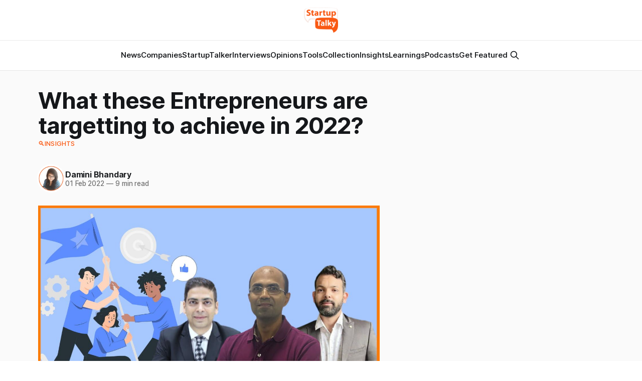

--- FILE ---
content_type: text/html; charset=utf-8
request_url: https://startuptalky.com/entrepreneurs-goals-for-2022/
body_size: 14375
content:
<!DOCTYPE html>
<html lang="en">
<head>

    <title>What these Entrepreneurs are targetting to achieve in 2022?</title>
    <meta charset="utf-8">
    <meta name="viewport" content="width=device-width, initial-scale=1.0">
    
    <link rel="preload" as="style" href="/assets/built/screen.css?v=d6b329238e">
    <link rel="preload" as="script" href="/assets/built/source.js?v=d6b329238e">
    
    <link rel="preload" as="font" type="font/woff2" href="/assets/fonts/inter-roman.woff2?v=d6b329238e" crossorigin="anonymous">
<style>
    @font-face {
        font-family: "Inter";
        font-style: normal;
        font-weight: 100 900;
        font-display: optional;
        src: url(/assets/fonts/inter-roman.woff2?v=d6b329238e) format("woff2");
        unicode-range: U+0000-00FF, U+0131, U+0152-0153, U+02BB-02BC, U+02C6, U+02DA, U+02DC, U+0304, U+0308, U+0329, U+2000-206F, U+2074, U+20AC, U+2122, U+2191, U+2193, U+2212, U+2215, U+FEFF, U+FFFD;
    }
</style>

    <link rel="stylesheet" type="text/css" href="/assets/built/screen.css?v=d6b329238e">

    <style>
        :root {
            --background-color: #ffffff
        }
    </style>

    <script>
        /* The script for calculating the color contrast has been taken from
        https://gomakethings.com/dynamically-changing-the-text-color-based-on-background-color-contrast-with-vanilla-js/ */
        var accentColor = getComputedStyle(document.documentElement).getPropertyValue('--background-color');
        accentColor = accentColor.trim().slice(1);

        if (accentColor.length === 3) {
            accentColor = accentColor[0] + accentColor[0] + accentColor[1] + accentColor[1] + accentColor[2] + accentColor[2];
        }

        var r = parseInt(accentColor.substr(0, 2), 16);
        var g = parseInt(accentColor.substr(2, 2), 16);
        var b = parseInt(accentColor.substr(4, 2), 16);
        var yiq = ((r * 299) + (g * 587) + (b * 114)) / 1000;
        var textColor = (yiq >= 128) ? 'dark' : 'light';

        document.documentElement.className = `has-${textColor}-text`;
    </script>

    <link rel="icon" href="https://static.startuptalky.com/2022/07/logo_V03--2-.png" type="image/png">
    <link rel="canonical" href="https://startuptalky.com/entrepreneurs-goals-for-2022/">
    <meta name="referrer" content="no-referrer-when-downgrade">
    
    <meta property="og:site_name" content="StartupTalky- Business News, Insights and Stories ">
    <meta property="og:type" content="article">
    <meta property="og:title" content="What these Entrepreneurs are targetting to achieve in 2022?">
    <meta property="og:description" content="&gt; This article is contributed by the multiple entrepreneurs from different fields.
While starting a business, your prime goal is to make it a success and reach the
top, no matter what. Amidst this, there are other aims as well that
entrepreneurs set and plan to achieve, they can be long-term">
    <meta property="og:url" content="https://startuptalky.com/entrepreneurs-goals-for-2022/">
    <meta property="og:image" content="https://static.startuptalky.com/2022/01/entrepreneurs-2022-goals.jpg">
    <meta property="article:published_time" content="2022-02-01T07:36:11.000Z">
    <meta property="article:modified_time" content="2022-02-22T12:37:34.000Z">
    <meta property="article:tag" content="🔍Insights">
    <meta property="article:tag" content="Business Goals">
    <meta property="article:tag" content="Ayurveda">
    <meta property="article:tag" content="Vegan Industry">
    <meta property="article:tag" content="Achievements">
    <meta property="article:tag" content="food industry">
    <meta property="article:tag" content="Blue-Collar">
    <meta property="article:tag" content="health care">
    <meta property="article:tag" content="entrepreneurs">
    <meta property="article:tag" content="cryptocurrency">
    
    <meta property="article:publisher" content="https://www.facebook.com/startuptalky/">
    <meta name="twitter:card" content="summary_large_image">
    <meta name="twitter:title" content="What these Entrepreneurs are targetting to achieve in 2022?">
    <meta name="twitter:description" content="&gt; This article is contributed by the multiple entrepreneurs from different fields.
While starting a business, your prime goal is to make it a success and reach the
top, no matter what. Amidst this, there are other aims as well that
entrepreneurs set and plan to achieve, they can be long-term">
    <meta name="twitter:url" content="https://startuptalky.com/entrepreneurs-goals-for-2022/">
    <meta name="twitter:image" content="https://static.startuptalky.com/2022/01/entrepreneurs-2022-goals.jpg">
    <meta name="twitter:label1" content="Written by">
    <meta name="twitter:data1" content="Damini Bhandary">
    <meta name="twitter:label2" content="Filed under">
    <meta name="twitter:data2" content="🔍Insights, Business Goals, Ayurveda, Vegan Industry, Achievements, food industry, Blue-Collar, health care, entrepreneurs, cryptocurrency">
    <meta name="twitter:site" content="@StartupTalky">
    <meta property="og:image:width" content="1200">
    <meta property="og:image:height" content="675">
    
    <script type="application/ld+json">
{
    "@context": "https://schema.org",
    "@type": "Article",
    "publisher": {
        "@type": "Organization",
        "name": "StartupTalky- Business News, Insights and Stories ",
        "url": "https://startuptalky.com/",
        "logo": {
            "@type": "ImageObject",
            "url": "https://static.startuptalky.com/2022/07/StartupTalky_Final_Logo-1.png"
        }
    },
    "author": {
        "@type": "Person",
        "name": "Damini Bhandary",
        "image": {
            "@type": "ImageObject",
            "url": "https://static.startuptalky.com/2022/12/damini-StartupTalky-writer.jpg",
            "width": 300,
            "height": 300
        },
        "url": "https://startuptalky.com/author/damini/",
        "sameAs": []
    },
    "headline": "What these Entrepreneurs are targetting to achieve in 2022?",
    "url": "https://startuptalky.com/entrepreneurs-goals-for-2022/",
    "datePublished": "2022-02-01T07:36:11.000Z",
    "dateModified": "2022-02-22T12:37:34.000Z",
    "image": {
        "@type": "ImageObject",
        "url": "https://static.startuptalky.com/2022/01/entrepreneurs-2022-goals.jpg",
        "width": 1200,
        "height": 675
    },
    "keywords": "🔍Insights, Business Goals, Ayurveda, Vegan Industry, Achievements, food industry, Blue-Collar, health care, entrepreneurs, cryptocurrency",
    "description": "&gt; This article is contributed by the multiple entrepreneurs from different fields.\nWhile starting a business, your prime goal is to make it a success and reach the\ntop, no matter what. Amidst this, there are other aims as well that\nentrepreneurs set and plan to achieve, they can be long-term as well as\nshort-term but they are the stepping stones that help in reaching your prime\ngoal. These aims can literally change the direction of your business and it\nwouldn&#x27;t be wrong to say that, one must be ",
    "mainEntityOfPage": "https://startuptalky.com/entrepreneurs-goals-for-2022/"
}
    </script>

    <meta name="generator" content="Ghost 6.5">
    <link rel="alternate" type="application/rss+xml" title="StartupTalky- Business News, Insights and Stories " href="https://startuptalky.com/rss/">
    <script defer src="https://cdn.jsdelivr.net/ghost/portal@~2.56/umd/portal.min.js" data-i18n="true" data-ghost="https://startuptalky.com/" data-key="a0b307481c3fd0d9c60bce6b58" data-api="https://startuptalky.com/ghost/api/content/" data-locale="en" crossorigin="anonymous"></script><style id="gh-members-styles">.gh-post-upgrade-cta-content,
.gh-post-upgrade-cta {
    display: flex;
    flex-direction: column;
    align-items: center;
    font-family: -apple-system, BlinkMacSystemFont, 'Segoe UI', Roboto, Oxygen, Ubuntu, Cantarell, 'Open Sans', 'Helvetica Neue', sans-serif;
    text-align: center;
    width: 100%;
    color: #ffffff;
    font-size: 16px;
}

.gh-post-upgrade-cta-content {
    border-radius: 8px;
    padding: 40px 4vw;
}

.gh-post-upgrade-cta h2 {
    color: #ffffff;
    font-size: 28px;
    letter-spacing: -0.2px;
    margin: 0;
    padding: 0;
}

.gh-post-upgrade-cta p {
    margin: 20px 0 0;
    padding: 0;
}

.gh-post-upgrade-cta small {
    font-size: 16px;
    letter-spacing: -0.2px;
}

.gh-post-upgrade-cta a {
    color: #ffffff;
    cursor: pointer;
    font-weight: 500;
    box-shadow: none;
    text-decoration: underline;
}

.gh-post-upgrade-cta a:hover {
    color: #ffffff;
    opacity: 0.8;
    box-shadow: none;
    text-decoration: underline;
}

.gh-post-upgrade-cta a.gh-btn {
    display: block;
    background: #ffffff;
    text-decoration: none;
    margin: 28px 0 0;
    padding: 8px 18px;
    border-radius: 4px;
    font-size: 16px;
    font-weight: 600;
}

.gh-post-upgrade-cta a.gh-btn:hover {
    opacity: 0.92;
}</style>
    <script defer src="https://cdn.jsdelivr.net/ghost/sodo-search@~1.8/umd/sodo-search.min.js" data-key="a0b307481c3fd0d9c60bce6b58" data-styles="https://cdn.jsdelivr.net/ghost/sodo-search@~1.8/umd/main.css" data-sodo-search="https://startuptalky.com/" data-locale="en" crossorigin="anonymous"></script>
    
    <link href="https://startuptalky.com/webmentions/receive/" rel="webmention">
    <script defer src="/public/cards.min.js?v=d6b329238e"></script><style>:root {--ghost-accent-color: #f95913;}</style>
    <link rel="stylesheet" type="text/css" href="/public/cards.min.css?v=d6b329238e">
    <!-- Google Tag Manager -->
<script>(function(w,d,s,l,i){w[l]=w[l]||[];w[l].push({'gtm.start':
new Date().getTime(),event:'gtm.js'});var f=d.getElementsByTagName(s)[0],
j=d.createElement(s),dl=l!='dataLayer'?'&l='+l:'';j.async=true;j.src=
'https://www.googletagmanager.com/gtm.js?id='+i+dl;f.parentNode.insertBefore(j,f);
})(window,document,'script','dataLayer','GTM-MN965ZD');</script>
<!-- End Google Tag Manager -->

<!-- Google tag (gtag.js) -->
<script async src="https://www.googletagmanager.com/gtag/js?id=G-KC571ZHCDH"></script>
<script>
  window.dataLayer = window.dataLayer || [];
  function gtag(){dataLayer.push(arguments);}
  gtag('js', new Date());
  gtag('config', 'G-KC571ZHCDH');
</script>

<style>
  .gh-viewport
  {
    padding-top:0px;
  }

  
  .gh-article-title
  {
    calc(clamp(2.5rem, 1.36vw + 2.85rem, 4.6rem)*var(--factor, 1))
  } 

  .gh-article-image 
  { 
    margin-top: 26px;
  }

  .gh-navigation-logo img {
    max-height: 50px;
}
  .post-template .gh-container {
    margin-top: 5px;
}

      
.lazyloading 
{
    opacity: 1 !important;
    filter: none !important;

}
.affiliateCard{background:#fff;padding:16px;color:#666;margin-bottom:30px;box-shadow:0 5px 20px rgb(0 0 0 / 10%)}.toolLinksContainer a{color:#f95913}.toolLinksContainer a:hover{color:#fa804b}

#wfcTextarea_567246 
{
  	width: 308px;
	height: 80px;
}
</style>

<style>
figure.kg-card.kg-bookmark-card {
    max-width: 95vw !important;
}
</style> 


<script async src="https://pagead2.googlesyndication.com/pagead/js/adsbygoogle.js?client=ca-pub-5280397180733166"
     crossorigin="anonymous"></script>

</head>
<body class="post-template tag-insights tag-business-goals tag-ayurveda tag-vegan-industry tag-achievements tag-food-industry tag-blue-collar tag-health-care tag-entrepreneurs tag-cryptocurrency has-sans-title has-sans-body">

<div class="gh-viewport">
    
    <header id="gh-navigation" class="gh-navigation is-stacked gh-outer">
    <div class="gh-navigation-inner gh-inner">

        <div class="gh-navigation-brand">
            <a class="gh-navigation-logo is-title" href="https://startuptalky.com">
                    <img src="https://static.startuptalky.com/2022/07/StartupTalky_Final_Logo-1.png" alt="StartupTalky- Business News, Insights and Stories ">
            </a>
            <button class="gh-search gh-icon-button" aria-label="Search this site" data-ghost-search>
    <svg xmlns="http://www.w3.org/2000/svg" fill="none" viewBox="0 0 24 24" stroke="currentColor" stroke-width="2" width="20" height="20"><path stroke-linecap="round" stroke-linejoin="round" d="M21 21l-6-6m2-5a7 7 0 11-14 0 7 7 0 0114 0z"></path></svg></button>            <button class="gh-burger gh-icon-button" aria-label="Menu">
                <svg xmlns="http://www.w3.org/2000/svg" width="24" height="24" fill="currentColor" viewBox="0 0 256 256"><path d="M224,128a8,8,0,0,1-8,8H40a8,8,0,0,1,0-16H216A8,8,0,0,1,224,128ZM40,72H216a8,8,0,0,0,0-16H40a8,8,0,0,0,0,16ZM216,184H40a8,8,0,0,0,0,16H216a8,8,0,0,0,0-16Z"></path></svg>                <svg xmlns="http://www.w3.org/2000/svg" width="24" height="24" fill="currentColor" viewBox="0 0 256 256"><path d="M205.66,194.34a8,8,0,0,1-11.32,11.32L128,139.31,61.66,205.66a8,8,0,0,1-11.32-11.32L116.69,128,50.34,61.66A8,8,0,0,1,61.66,50.34L128,116.69l66.34-66.35a8,8,0,0,1,11.32,11.32L139.31,128Z"></path></svg>            </button>
        </div>

        <nav class="gh-navigation-menu">
            <ul class="nav">
    <li class="nav-news"><a href="https://startuptalky.com/news/">News</a></li>
    <li class="nav-companies"><a href="https://startuptalky.com/tag/successful-company-profiles/">Companies</a></li>
    <li class="nav-startuptalker"><a href="https://startuptalky.com/tag/startuptalkers/">StartupTalker</a></li>
    <li class="nav-interviews"><a href="https://startuptalky.com/tag/interviews/">Interviews</a></li>
    <li class="nav-opinions"><a href="https://startuptalky.com/tag/opinions/">Opinions</a></li>
    <li class="nav-tools"><a href="https://startuptalky.com/tag/tools/">Tools</a></li>
    <li class="nav-collection"><a href="https://startuptalky.com/tag/collections/">Collection</a></li>
    <li class="nav-insights"><a href="https://startuptalky.com/tag/insights/">Insights</a></li>
    <li class="nav-learnings"><a href="https://startuptalky.com/tag/learning/">Learnings</a></li>
    <li class="nav-podcasts"><a href="https://startuptalky.com/tag/podcasts/">Podcasts</a></li>
    <li class="nav-get-featured"><a href="https://docs.google.com/forms/d/e/1FAIpQLSfzV4KUc-9HMwABui31Avc_KUKeBerz9NPJA5mSbi75hJT1OA/viewform">Get Featured</a></li>
</ul>

                    <button class="gh-search gh-icon-button" aria-label="Search this site" data-ghost-search>
    <svg xmlns="http://www.w3.org/2000/svg" fill="none" viewBox="0 0 24 24" stroke="currentColor" stroke-width="2" width="20" height="20"><path stroke-linecap="round" stroke-linejoin="round" d="M21 21l-6-6m2-5a7 7 0 11-14 0 7 7 0 0114 0z"></path></svg></button>        </nav>

        <div class="gh-navigation-actions">
        </div>

    </div>
</header>

     

 <script type="application/ld+json">
{
  "@context": "https://schema.org",
  "@type": "NewsArticle",
  "mainEntityOfPage": {
    "@type": "WebPage",
    "@id": "https://startuptalky.com/entrepreneurs-goals-for-2022/"
  },
  "headline": "What these Entrepreneurs are targetting to achieve in 2022?",
  "description": "",
  "url": "https://startuptalky.com/entrepreneurs-goals-for-2022/",
  "datePublished": "2022-02-01T13:06:11+05:30",
  "dateModified": "2022-02-22T18:07:34+05:30",
  "author": {
    "@type": "Person",
    "name": "Damini Bhandary"
  },
  "publisher": {
    "@type": "Organization",
    "name": "StartupTalky",
    "logo": {
      "@type": "ImageObject",
      "url": "https://static.startuptalky.com/2022/07/StartupTalky_Final_Logo-1.png"
    }
  },
  "image": [
    {
      "@type": "ImageObject",
      "url": "https://static.startuptalky.com/2022/01/entrepreneurs-2022-goals.jpg"
    }
  ]
}
</script>


  <main class="gh-main post-main">
    <article class="gh-article post tag-insights tag-business-goals tag-ayurveda tag-vegan-industry tag-achievements tag-food-industry tag-blue-collar tag-health-care tag-entrepreneurs tag-cryptocurrency">
        <header class="gh-article-header gh-canvas">
            <h1 class="gh-article-title is-title">What these Entrepreneurs are targetting to achieve in 2022?</h1>

            <a class="gh-article-tag" href="https://startuptalky.com/tag/insights/">🔍Insights</a>


            <div class="gh-article-meta">
                <div class="gh-article-author-image instapaper_ignore">
                        <a href="/author/damini/">
                            <img class="author-profile-image" src="https://static.startuptalky.com/2022/12/damini-StartupTalky-writer.jpg" alt="Damini Bhandary">
                        </a>
                </div>

                <div class="gh-article-meta-wrapper">
                    <h4 class="gh-article-author-name"><a href="/author/damini/">Damini Bhandary</a></h4>
                    <div class="gh-article-meta-content">
                        <time class="gh-article-meta-date" datetime="2022-02-01">01 Feb 2022</time>
                        <span class="gh-article-meta-length"><span class="bull">—</span> 9 min read</span>
                    </div>
                </div>
            </div>

                <figure class="gh-article-image">
        <img
            srcset="https://static.startuptalky.com/2022/01/entrepreneurs-2022-goals.jpg 320w,
                    https://static.startuptalky.com/2022/01/entrepreneurs-2022-goals.jpg 600w,
                    https://static.startuptalky.com/2022/01/entrepreneurs-2022-goals.jpg 960w,
                    https://static.startuptalky.com/2022/01/entrepreneurs-2022-goals.jpg 1200w,
                    https://static.startuptalky.com/2022/01/entrepreneurs-2022-goals.jpg 2000w"
            sizes="(max-width: 1200px) 100vw, 1120px"
            src="https://static.startuptalky.com/2022/01/entrepreneurs-2022-goals.jpg"
            alt="What these Entrepreneurs are targetting to achieve in 2022?"
        >
    </figure>
        </header>

        <section class="gh-content gh-canvas is-body drop-cap">
            <blockquote>This article is contributed by the multiple entrepreneurs from different fields.</blockquote><p>While starting a business, your prime goal is to make it a success and reach the top, no matter what. Amidst this, there are other aims as well that entrepreneurs set and plan to achieve, they can be long-term as well as short-term but they are the stepping stones that help in reaching your prime goal. These aims can literally change the direction of your business and it wouldn't be wrong to say that, one must be very careful while setting them.</p><p>In this article, some of the entrepreneurs shared their goals for 2022. So, without any further ado, let's get started. </p><h2 id="rohit-sahni-ceo-founder-wk-life">Rohit Sahni | CEO &amp; Founder, WK Life</h2><figure class="kg-card kg-image-card kg-card-hascaption"><img src="https://static.startuptalky.com/2022/02/Rohit-Sahni-Co-Founder-WK-Life-StartupTalky-2.jpg" class="kg-image" alt loading="lazy" width="1200" height="675"><figcaption><strong><em><em><em>Rohit Sahni | CEO &amp; Founder, WK Life</em></em></em></strong></figcaption></figure><p>In 2022, we all are set to expand aggressively by opening new stores and our target is to open 50 more outlets this year. To achieve the same we have started to manufacture our own products and about 30% of our products are made in India. With the help of the <a href="https://startuptalky.com/profitable-franchise-india/">franchise</a> partners, we are also trying to set up our own factories in India. First, we will start with North India and then we will go towards the south in the later stage of the year. We are continuously working on maintaining and improving the quality of the products so that we can make our customers happy and satisfied.</p><h2 id="shyatto-raha-ceo-founder-myhealthcare">Shyatto Raha | CEO &amp; Founder, MyHealthcare</h2><figure class="kg-card kg-image-card kg-card-hascaption"><img src="https://static.startuptalky.com/2022/01/Shyatto-Raha--3-.jpg" class="kg-image" alt loading="lazy" width="1200" height="675"><figcaption><em><em><strong>Shyatto Raha | CEO &amp; Founder, MyHealthcare</strong></em></em></figcaption></figure><p>Our main motive is to democratise healthcare and make it available for everyone. Our partner network of healthcare providers is scheduled to cross over 100 speciality hospitals by March 2022. We have a clear motive this year and that is to expand our service and provider network across <a href="https://startuptalky.com/tier1-tier2-tier3-audience-difference/">Tier 2</a> and Tier 3 cities of India. We are also looking forward to plans to continue our expansion into Asia, the Middle East, and Africa. </p><h2 id="abhinav-mital-founder-the-worldgrad">Abhinav Mital | Founder, The WorldGrad</h2><figure class="kg-card kg-image-card kg-card-hascaption"><img src="https://static.startuptalky.com/2022/01/Abhinav-Mittal.jpg" class="kg-image" alt loading="lazy" width="1200" height="675"><figcaption><em><em><strong>Abhinav Mital | Founder, The WorldGrad</strong></em></em></figcaption></figure><p>2021 laid the groundwork for growing the category of online or hybrid study abroad programs. As a pioneer and leader in this space, we want to put this category of programs on the consideration set of overseas education aspirants. <br>This would require demonstrating success stories of our current students and spreading awareness amongst school students, admissions counselors, and the larger study abroad eco-system. <br>The WorldGrad has already built a team of 50 people to support this mission and will scale this to over 150 people throughout 2022. With significant investments in student experience, admissions, and support. In 2022, The WorldGrad will also become the first provider of virtual <a href="https://startuptalky.com/internship-websites-india/">internships</a> to our students that will allow them to get work experience in a country of choice while they study online with us. </p><h2 id="ankur-singh-ceo-founder-witzeal-technologies-pvt-ltd">Ankur Singh | CEO &amp; Founder, Witzeal Technologies Pvt. Ltd</h2><figure class="kg-card kg-image-card kg-card-hascaption"><img src="https://static.startuptalky.com/2022/01/Ankur-Singh.jpg" class="kg-image" alt loading="lazy" width="1200" height="675"><figcaption><strong><em><em><em>Ankur Singh | CEO &amp; Founder, Witzeal Technologies Pvt. Ltd</em></em></em></strong></figcaption></figure><p>While gaming technology advances, I believe that innovation and personalization of experiences are the game-changers. We, at Witzeal, intend to incorporate them into our platform such that our gamers can have a richer <a href="https://startuptalky.com/top-gaming-startups-india/">gaming</a> experience and connect with billions of players across the world who speak the most popular gaming language. </p><h2 id="himanshu-arya-ceo-founder-grapes">Himanshu Arya | CEO &amp; Founder, Grapes</h2><figure class="kg-card kg-image-card kg-card-hascaption"><img src="https://static.startuptalky.com/2022/01/Himanshu-Arya.jpg" class="kg-image" alt loading="lazy" width="1200" height="675"><figcaption><strong><em><em><em>Himanshu Arya | CEO &amp; Founder, Grapes</em></em></em></strong></figcaption></figure><p>The Pandemic is the reason why the digital growth in the advertising and <a href="https://startuptalky.com/digital-marketing-trends/">marketing</a> industry has accelerated. In the last one and a half years, marketers are backing on creativity, digital, and data- all with the help of technology. The A&amp;M industry is on a trajectory of growth. Our motto for 2022 will be to expand into newer markets and acquire new clientele. We can achieve this when we continue to deliver remarkable work to our clients. It is the uncompromising quality of work that will echo our expertise among the leading brands, convincing them to initiate a collaboration with Grapes. Hence, satisfaction plays an inordinate role in the functioning, abiding by our ideology to achieve recognition through our work.</p><h2 id="apu-pavithran-ceo-founder-mitsogo"><br>Apu Pavithran | CEO &amp; Founder, Mitsogo</h2><figure class="kg-card kg-image-card kg-card-hascaption"><img src="https://static.startuptalky.com/2022/01/Apu-Pavithran.jpg" class="kg-image" alt loading="lazy" width="1200" height="675"><figcaption><em><em><strong>Apu Pavithran | CEO &amp; Founder, Mitsogo</strong></em></em></figcaption></figure><p>Mitsogo recently launched its partnership with reputed companies like Cloudflare and Traced App. We are now aiming to expand the partner network: which means establishing new partnerships with many more technologies as well as adding new channel partners. Multiple new partnerships are currently next in line and are expected to be launched soon. In terms of company growth, we are expecting to double the employee workforce and for that, we are aggressively hiring from the reputed colleges across India. Moreover, the company is all set to launch the next product, Hexnode Do, a <a href="https://startuptalky.com/saas-revenue-model/">SaaS</a> app management platform that will provide a unified platform to manage and secure different SaaS applications.</p><h2 id="vatsal-agarwal-founder-the-baklava-box">Vatsal Agarwal | Founder, The Baklava Box</h2><figure class="kg-card kg-image-card kg-card-hascaption"><img src="https://static.startuptalky.com/2022/01/Vatsal-Agarwal-Founder-The-Baklava-Box-StartupTalky-1.jpg" class="kg-image" alt="Vatsal Agarwal - Founder, The Baklava-Box" loading="lazy" width="1200" height="675"><figcaption>Vatsal Agarwal - Founder, The Baklava-Box</figcaption></figure><p>Our main goal for 2022 would be to adopt an omnichannel model. Currently, we have one retail outlet and three counters in Nature’s basket outlets. We plan to expand this to five retail outlets and 15 counters across Nature’s basket stores. We have been trying to get to experiment with their holiday gifting with our gift hampers and that has been a great impetus for people to try our products. We are trying to come up with more innovative ways to try our products plus making more people aware of Mediterranean sweets is also a goal, for this year.</p><h2 id="nishant-behl-ceo-founder-expand-my-business">Nishant Behl | CEO &amp; Founder, Expand My Business</h2><figure class="kg-card kg-image-card kg-card-hascaption"><img src="https://static.startuptalky.com/2022/01/Nishant-Behl.jpg" class="kg-image" alt loading="lazy" width="1200" height="675"><figcaption><em><em><strong>Nishant Behl | CEO &amp; Founder, Expand My Business</strong></em></em></figcaption></figure><p>2022 is going to be a very important year for us. In terms of strategic values, we are looking to expand our operations in the GCC region and establish our firm presence in its market. The Middle East has several opportunities for providing digital services and can help us achieve our goal of increasing our revenues by 200% and having an overall 3X growth. We also plan to onboard many more vendors from tier-3 and tier-4 cities to create more opportunities and generate more business for the Indian digital service providers.</p><p>We are planning to undertake a massive hiring spree for the same. This can help us achieve our targets for 2022 and increase our sales manifold. With <a href="https://startuptalky.com/blockchain-start-ups/">Blockchain</a> and <a href="https://startuptalky.com/pros-and-cons-of-cryptocurrency/">Cryptocurrency</a> gaining impetus in the market, we have also included blockchain development and NFT in our service domains and have made considerable progress in providing web hosting services to several businesses across India as well.</p><h2 id="varun-vashisthaa-founder-hairveda"><strong>Varun Vashisthaa</strong> | Founder, HairVeda</h2><figure class="kg-card kg-image-card kg-card-hascaption"><img src="https://static.startuptalky.com/2022/01/Varun-Vashistha.jpg" class="kg-image" alt loading="lazy" width="1200" height="675"><figcaption><em><em><strong>Varun Vashistha | Founder, HairVeda</strong></em></em></figcaption></figure><p>We, at HairVeda planning to be present in all eCommerce marketplaces by the end of this year and expand our business by partnering with other startups as well. Also, we are preparing to foray into the skincare <a href="https://startuptalky.com/top-ayurvedic-brands/">Ayurvedic</a> product range. Apart from this, we intend to hire the right talents for our brand in multiple positions to strengthen the team capacity.</p><h2 id="shriyans-bhandari-ceo-co-founder-greensole">Shriyans Bhandari | CEO &amp; Co-Founder, Greensole</h2><figure class="kg-card kg-image-card kg-card-hascaption"><img src="https://static.startuptalky.com/2022/01/Shriyans-Bhandari.jpg" class="kg-image" alt loading="lazy" width="1200" height="675"><figcaption><strong><em><em><em>Shriyans Bhandari | CEO &amp; Co-Founder, Greensole</em></em></em></strong></figcaption></figure><p>In 2022, we aspire to work towards making a mainstream retail brand. Retail is overall a tough market to crack because it's highly competitive. A lot of different elements go into it like specialized skills, marketing, and coordinating. We believe that in 2022, we will pull it off and come up as a strong, sustainable, and vegan brand with a large customer base. We hope people resonate with our social work.</p><h2 id="kunal-patil-ceo-co-founder-workindia">Kunal Patil | CEO &amp; Co-Founder, WorkIndia</h2><figure class="kg-card kg-image-card kg-card-hascaption"><img src="https://static.startuptalky.com/2022/01/Kunal-Patil.jpg" class="kg-image" alt loading="lazy"><figcaption><em><em><strong>Kunal Patil | CEO &amp; Co-Founder, WorkIndia</strong></em></em></figcaption></figure><p>WorkIndia plans to reach out to the next billion Indians and change the way they hire and get hired fundamentally. The goal gains are much more important in light of job losses because of covid. We are committed to scaling up while improving the user experience and introducing technology in the day-to-day hiring operations. WorkIndia is committed to providing a meaningful livelihood to the entire Blue-Collar workforce in India through technology.  In terms of business, we are expecting better growth this year to reach our goal of becoming a $20mn Annual Revenue Run Rate company.</p><h2 id="akshay-puljal-ceo-quikish">Akshay Puljal | CEO, Quikish</h2><figure class="kg-card kg-image-card kg-card-hascaption"><img src="https://static.startuptalky.com/2022/01/Akshay.jpg" class="kg-image" alt loading="lazy" width="1200" height="675"><figcaption><em><em><strong>Akshay Puljal | CEO, Quikish</strong></em></em></figcaption></figure><p>We, of course, want to increase our market share. We can only achieve this by giving something to our consumers. And what we want to give them is time. Simplifying, putting sumptuous and healthy meals on the table in a fraction of the time it conventionally takes, is how we can achieve that. We also want to cater to consumers with dietary restrictions due to health reasons or by choice. Not every brand takes them into account as it’s a very small percentage but Quikish sees no reason to not deliver the promise of quick <a href="https://startuptalky.com/food-business-ideas/">meals</a> to them too. We have a couple of vegan dishes now and we aim to expand the range significantly this year. While we do have 65+ products currently on our menu, we do want to explore new horizons and cuisines with our dishes. We are aiming to have 120+ products on our catalogue by the end of 2022.<br></p><h2 id="shilpa-rathi-founder-i-am-love">Shilpa Rathi | Founder, I Am Love</h2><figure class="kg-card kg-image-card kg-card-hascaption"><img src="https://static.startuptalky.com/2022/01/Shilpa-Rathi--1-.jpg" class="kg-image" alt loading="lazy" width="1200" height="675"><figcaption><em><em><strong>Shilpa Rathi | Founder, I AM Love</strong></em></em></figcaption></figure><p>2022 is a very exciting year for our brand. We are now trying to get our sales up. Our consumers are believing in our product and are sharing their feedback about their success and progress with us. we are looking forward to 2022 so that we can establish our brand better as a skincare brand where you take care of the problem from within. We don't only want to reach out to consumers of general skincare like ‘Get a glowing skin’ or ‘Get better skin’ but specific skincare concerns like ‘Could you give me a solution for this new spot that I've developed?’. We want to become the one-stop-shop for all specific skincare concerns that you might have - I Am Love will be the destination. We are looking at developing and formulating products that target specific healthcare concerns which haven't been paid head to in the market.</p><h2 id="farooq-adam-co-founder-fynd">Farooq Adam | Co-Founder, Fynd</h2><figure class="kg-card kg-image-card kg-card-hascaption"><img src="https://static.startuptalky.com/2022/01/Farooq-Adam.jpg" class="kg-image" alt loading="lazy" width="1200" height="675"><figcaption><em><em><strong>Farooq Adam | Co-Founder, Fynd</strong></em></em></figcaption></figure><p>We have big things planned for 2022 and we have already started rolling out new products &amp; processes to make our plans a successful reality.<br><br>Here is a look at what we plan to do in 2022:</p><ul><li>Entering the electronic industry with more marketplace integration on Fynd Omnichannel - <a href="https://startuptalky.com/flipkart-success-story/">Flipkart</a>, Tata Cliq, and Amazon in 2021</li><li>Fynd Store enabled the “order online &amp; pick up at store” feature.</li><li>A new level of personalization - the Fynd store will allow brands to view an individual customer's past purchases and interests. A brilliant chance for stores to personalize the customer experience and suggest relevant products that the customer loves.</li><li>Hyperlocal deliveries, to get products to the customer within hours.</li><li>Adding trell and Magicpin to Fyndl's omnichannel marketplace integrations.</li><li>International shipment support with DHL &amp; Aramex.</li><li>Fynd marketplace is gearing up to list 100+ brands &amp; thrice the inventory in the coming months.</li><li>Launch of a scalable image enhancement &amp; editing tool, upscale.media.</li><li>Launch of Boltic, our no-code big data processing tool to connect, build and automate workflows. Easy to start, easier to use with no dependency on technical expertise.</li></ul><h2 id="abhishek-nehru-santosh-dabke-co-founders-ripplr">Abhishek Nehru &amp; Santosh Dabke | Co-founders, Ripplr</h2><figure class="kg-card kg-image-card kg-card-hascaption"><img src="https://static.startuptalky.com/2022/02/Abhishek-Nehru---Santosh-Dabke-Ripplr-Co-founders-StartupTalky.jpg" class="kg-image" alt="Abhishek Nehru &amp; Santosh Dabke | Co-founders, Ripplr" loading="lazy" width="1200" height="675"><figcaption><strong>Abhishek Nehru &amp; Santosh Dabke | Co-founders, Ripplr</strong></figcaption></figure><p>Our target is to expand our distribution network to 100 cities/towns in 2022. The entire blue print is already ready for execution and we have started on a very positive note in January, 2022. We are in the process of strengthening out platform which will be offering to a the sub-distributors across these 100 cities. Our platform Ripplr will be 1st of its kind UBER experience for the distribution fraternity easing out the complexities of managing the day to day operations.</p><h2 id="rasesh-seth-founder-nextyn">Rasesh Seth | Founder, Nextyn</h2><figure class="kg-card kg-image-card kg-card-hascaption"><img src="https://static.startuptalky.com/2022/02/Rasesh-Seth-Founder-of-Nextyn-StartupTalky.jpg" class="kg-image" alt="Rasesh Seth | Founder, Nextyn" loading="lazy" width="1200" height="675"><figcaption><strong>Rasesh Seth | Founder, Nextyn</strong></figcaption></figure><p>At Nextyn, we’ve been successful at building a world class team based out of India, servicing clients in over 20 countries. Having breached the $1 Mn revenue mark being completely bootstrapped, we aim to expand our geographical presence to the UK, USA and Singapore in 2022.</p><p>We would launch subsidiaries in these countries, acting as our sales and client management offices, with the core operations still being based out of India.</p><p>We also aim to strengthen our technological foothold, making our currently ML algorithm more accurate and increase our panel of experts to give our clients a more diverse, global knowledge base.</p><h2 id="conclusion">Conclusion</h2><p>A business is all about achieving the goals that it has set. The above entrepreneurs have already set the targets and with their immense hard work and patience, hopefully, they'll be able to achieve all of them.</p>

            <div style="margin: 30px 0;">
                <div class="social-share">
  <a class="social-share__item js-share" tabindex="0" target="_blank"
      href="https://twitter.com/share?text=What%20these%20Entrepreneurs%20are%20targetting%20to%20achieve%20in%202022%3F&amp;url=https://startuptalky.com/entrepreneurs-goals-for-2022/"
      title="Share on Twitter" aria-label="Share on Twitter">
    <i class="icon icon-twitter icon--sm">
  <svg class="icon__svg">
    <use xlink:href="/assets/icons/feather-sprite.svg?v=d6b329238e#twitter"></use>
  </svg>
</i>  </a>
  <a class="social-share__item js-share" tabindex="0"
      href="https://www.facebook.com/sharer.php?u=https://startuptalky.com/entrepreneurs-goals-for-2022/"
      title="Share on Facebook" aria-label="Share on Facebook">
    <i class="icon icon-facebook icon--sm">
  <svg class="icon__svg">
    <use xlink:href="/assets/icons/feather-sprite.svg?v=d6b329238e#facebook"></use>
  </svg>
</i>  </a>
  <a class="social-share__item js-share" tabindex="0" target="_blank"
      href="https://www.linkedin.com/shareArticle?mini=true&url=https://startuptalky.com/entrepreneurs-goals-for-2022/&title=What%20these%20Entrepreneurs%20are%20targetting%20to%20achieve%20in%202022%3F&summary=What%20these%20Entrepreneurs%20are%20targetting%20to%20achieve%20in%202022%3F"
      title="Share on Linkedin" aria-label="Share on Linkedin">
    <i class="icon icon-linkedin icon--sm">
  <svg class="icon__svg">
    <use xlink:href="/assets/icons/feather-sprite.svg?v=d6b329238e#linkedin"></use>
  </svg>
</i>  </a>
  <a class="social-share__item" tabindex="0"
      href="mailto:?subject=What%20these%20Entrepreneurs%20are%20targetting%20to%20achieve%20in%202022%3F&body=https://startuptalky.com/entrepreneurs-goals-for-2022/&nbsp;What%20these%20Entrepreneurs%20are%20targetting%20to%20achieve%20in%202022%3F"
      title="Share by email" aria-label="Share by email">
    <i class="icon icon-mail icon--sm">
  <svg class="icon__svg">
    <use xlink:href="/assets/icons/feather-sprite.svg?v=d6b329238e#mail"></use>
  </svg>
</i>  </a>
  <button class="copy-link js-copy-link" tabindex="0" data-url="https://startuptalky.com/entrepreneurs-goals-for-2022/"
      title="Copy to clipboard" data-label="Copied!" aria-label="Copy to clipboard">
    <i class="icon icon-copy icon--sm">
  <svg class="icon__svg">
    <use xlink:href="/assets/icons/feather-sprite.svg?v=d6b329238e#copy"></use>
  </svg>
</i>  </button>
  <button class="handle-bookmark js-handle-bookmark" tabindex="0" 
      data-id="61ed0d1663017f0afe432143" data-url="https://startuptalky.com/entrepreneurs-goals-for-2022/" data-title="What these Entrepreneurs are targetting to achieve in 2022?"
      title="Bookmark" data-label="" aria-label="Bookmark">
    <i class="icon icon-bookmark icon--sm">
  <svg class="icon__svg">
    <use xlink:href="/assets/icons/feather-sprite.svg?v=d6b329238e#bookmark"></use>
  </svg>
</i>  </button>
</div>

            </div>

            <div class="SeizeLead-widget-questionnaire-112" data-target-type="questionnaire" data-target-id="112" style="height: 300px;">
                WIDGET: questionnaire | CAMPAIGN: Simple Questionnaire
            </div>

            <div class="affiliateCard">
    <h3>Must have tools for startups - Recommended by StartupTalky</h3>
    <div class="toolLinksContainer">
        <ul>
            <li class="recommenedTools"> Convert Visitors into Leads- 	<span> <a href="https://seizelead.com"> 				SeizeLead 	</a></span></li>
            <li class="recommenedTools"> Website Builder 		<span> <a href="https://squarespace.syuh.net/VqGeO" rel="nofollow"> 	SquareSpace 	</a></span></li>
            <li class="recommenedTools"> Run your business Smoothly 	<span> <a href="https://systeme.io/?sa=sa0035407041cbf130e320a89cff1dc12dd3537cc8" rel="nofollow"> Systeme.io </a> </span></li>
            <li class="recommenedTools"> Stock Images 			<span> <a href=" https://shutterstock.7eer.net/zxZaDO" rel="nofollow"> 	Shutterstock   	</a> </span></li>
                      
                



        </ul>
    </div>
</div>        </section>
    </article>

    <aside class="sidebar">
        <div></div>
    </aside>

  </main>

      <section class="gh-container is-grid gh-outer">
          <div class="gh-container-inner gh-inner">
              <h2 class="gh-container-title">Read more</h2>
              <div class="gh-feed">
                  <article class="gh-card post no-image">
    <a class="gh-card-link" href="/news/apple-faces-brain-drain/">
            <figure class="gh-card-image">
                <img
                    srcset="https://static.startuptalky.com/2026/01/apple-faces-brain-drain-Startuptalky.jpg 160w,
                            https://static.startuptalky.com/2026/01/apple-faces-brain-drain-Startuptalky.jpg 320w,
                            https://static.startuptalky.com/2026/01/apple-faces-brain-drain-Startuptalky.jpg 600w,
                            https://static.startuptalky.com/2026/01/apple-faces-brain-drain-Startuptalky.jpg 960w,
                            https://static.startuptalky.com/2026/01/apple-faces-brain-drain-Startuptalky.jpg 1200w,
                            https://static.startuptalky.com/2026/01/apple-faces-brain-drain-Startuptalky.jpg 2000w"
                    sizes="320px"
                    src="https://static.startuptalky.com/2026/01/apple-faces-brain-drain-Startuptalky.jpg"
                    alt="Apple faces brain drain as AI researchers, Siri leader depart"
                    loading="lazy"
                >
            </figure>
        <div class="gh-card-wrapper">
            <h3 class="gh-card-title is-title">Apple Faces Brain Drain as AI Researchers, Siri Leader Depart</h3>
                    <p class="gh-card-excerpt is-body">Along with a senior Siri executive, Apple Inc. has lost at least four additional AI researchers in recent weeks. The employees have left for companies like Google DeepMind and Meta Platforms Inc. Yinfei Yang, Haoxuan You, Bailin Wang, and Zirui Wang are among the most recent departures. According to various</p>
            <footer class="gh-card-meta">
<!--
             -->
                    <span class="gh-card-author">By Nitin Konde</span>
                    <time class="gh-card-date" datetime="2026-01-31">31 Jan 2026</time>
                <!--
         --></footer>
        </div>
    </a>
</article>
                  <article class="gh-card post no-image">
    <a class="gh-card-link" href="/news/peloton-cuts-workforce/">
            <figure class="gh-card-image">
                <img
                    srcset="https://static.startuptalky.com/2026/01/peloton-cuts-workforce-Startuptalky.jpg 160w,
                            https://static.startuptalky.com/2026/01/peloton-cuts-workforce-Startuptalky.jpg 320w,
                            https://static.startuptalky.com/2026/01/peloton-cuts-workforce-Startuptalky.jpg 600w,
                            https://static.startuptalky.com/2026/01/peloton-cuts-workforce-Startuptalky.jpg 960w,
                            https://static.startuptalky.com/2026/01/peloton-cuts-workforce-Startuptalky.jpg 1200w,
                            https://static.startuptalky.com/2026/01/peloton-cuts-workforce-Startuptalky.jpg 2000w"
                    sizes="320px"
                    src="https://static.startuptalky.com/2026/01/peloton-cuts-workforce-Startuptalky.jpg"
                    alt="Peloton cuts workforce by 11% in fresh round of layoffs"
                    loading="lazy"
                >
            </figure>
        <div class="gh-card-wrapper">
            <h3 class="gh-card-title is-title">Peloton Cuts Workforce by 11% in Fresh Round of Layoffs</h3>
                    <p class="gh-card-excerpt is-body">As part of cost-cutting efforts, fitness technology business Peloton Interactive Inc. has laid off 11% of its workforce, with engineering teams accounting for the majority of the layoffs. On January 30, Peter Stern, Peloton&#39;s CEO since 2025, informed staff members of the layoffs. The impacted engineers worked on</p>
            <footer class="gh-card-meta">
<!--
             -->
                    <span class="gh-card-author">By Nitin Konde</span>
                    <time class="gh-card-date" datetime="2026-01-31">31 Jan 2026</time>
                <!--
         --></footer>
        </div>
    </a>
</article>
                  <article class="gh-card post no-image">
    <a class="gh-card-link" href="/news/ola-electric-plans-5-job-cuts/">
            <figure class="gh-card-image">
                <img
                    srcset="https://static.startuptalky.com/2026/01/ola-electric-plans-5-job-cuts-Startuptalky.jpg 160w,
                            https://static.startuptalky.com/2026/01/ola-electric-plans-5-job-cuts-Startuptalky.jpg 320w,
                            https://static.startuptalky.com/2026/01/ola-electric-plans-5-job-cuts-Startuptalky.jpg 600w,
                            https://static.startuptalky.com/2026/01/ola-electric-plans-5-job-cuts-Startuptalky.jpg 960w,
                            https://static.startuptalky.com/2026/01/ola-electric-plans-5-job-cuts-Startuptalky.jpg 1200w,
                            https://static.startuptalky.com/2026/01/ola-electric-plans-5-job-cuts-Startuptalky.jpg 2000w"
                    sizes="320px"
                    src="https://static.startuptalky.com/2026/01/ola-electric-plans-5-job-cuts-Startuptalky.jpg"
                    alt="Ola Electric plans 5% job cuts to boost automation and profitability"
                    loading="lazy"
                >
            </figure>
        <div class="gh-card-wrapper">
            <h3 class="gh-card-title is-title">Ola Electric Plans 5% Job Cuts to Boost Automation and Profitability</h3>
                    <p class="gh-card-excerpt is-body">Ola Electric, based in Bengaluru, announced on 30 January that it would lay off about 5% of its employees as part of a reorganisation meant to increase automation and boost profitability. An electric two-wheeler manufacturer financed by SoftBank has said that it is &quot;doubling down&quot; on discipline and</p>
            <footer class="gh-card-meta">
<!--
             -->
                    <span class="gh-card-author">By Nitin Konde</span>
                    <time class="gh-card-date" datetime="2026-01-31">31 Jan 2026</time>
                <!--
         --></footer>
        </div>
    </a>
</article>
                  <article class="gh-card post no-image">
    <a class="gh-card-link" href="/best-cloud-data-migration-tools-list/">
            <figure class="gh-card-image">
                <img
                    srcset="https://static.startuptalky.com/2026/01/best-cloud-data-migration-tools-list-Startuptalky.jpg 160w,
                            https://static.startuptalky.com/2026/01/best-cloud-data-migration-tools-list-Startuptalky.jpg 320w,
                            https://static.startuptalky.com/2026/01/best-cloud-data-migration-tools-list-Startuptalky.jpg 600w,
                            https://static.startuptalky.com/2026/01/best-cloud-data-migration-tools-list-Startuptalky.jpg 960w,
                            https://static.startuptalky.com/2026/01/best-cloud-data-migration-tools-list-Startuptalky.jpg 1200w,
                            https://static.startuptalky.com/2026/01/best-cloud-data-migration-tools-list-Startuptalky.jpg 2000w"
                    sizes="320px"
                    src="https://static.startuptalky.com/2026/01/best-cloud-data-migration-tools-list-Startuptalky.jpg"
                    alt="Best Cloud Data Migration Tools: Compare Features, Pricing, Pros, Cons"
                    loading="lazy"
                >
            </figure>
        <div class="gh-card-wrapper">
            <h3 class="gh-card-title is-title">Best Cloud Data Migration Tools: Compare Features, Pricing, Pros, Cons</h3>
                    <p class="gh-card-excerpt is-body">Moving to the cloud is less a question of if and more a question of how. The success of that transition hinges on picking the right tools. An improperly planned migration can lead to challenges such as downtime, data loss, and budget overruns. The right cloud data migration software can</p>
            <footer class="gh-card-meta">
<!--
             -->
                    <span class="gh-card-author">By StartupTalky Official</span>
                    <time class="gh-card-date" datetime="2026-01-31">31 Jan 2026</time>
                <!--
         --></footer>
        </div>
    </a>
</article>
              </div>
          </div>
      </section>

    
    <footer class="gh-footer gh-outer">
    <div class="gh-footer-inner gh-inner">

        <div class="gh-footer-bar">
            <span class="gh-footer-logo is-title">
                    <img src="https://static.startuptalky.com/2022/07/StartupTalky_Final_Logo-1.png" alt="StartupTalky- Business News, Insights and Stories ">
            </span>
            <nav class="gh-footer-menu">
                <ul class="nav">
    <li class="nav-about"><a href="https://startuptalky.com/about/">About</a></li>
    <li class="nav-contact-us"><a href="https://startuptalky.com/contact-us/">Contact us</a></li>
    <li class="nav-careers"><a href="https://startuptalky.com/join-us/">Careers</a></li>
    <li class="nav-privacy-policy"><a href="https://startuptalky.com/privacy-policy/">Privacy Policy</a></li>
    <li class="nav-tnc"><a href="https://startuptalky.com/terms-and-conditions/">TnC</a></li>
    <li class="nav-copyright"><a href="https://startuptalky.com/copyright/">Copyright</a></li>
    <li class="nav-disclaimer"><a href="https://startuptalky.com/affiliate-disclaimer/">Disclaimer</a></li>
    <li class="nav-advertise-with-us"><a href="https://startuptalky.com/advertise/">Advertise with us</a></li>
    <li class="nav-community"><a href="https://community.startuptalky.com/">Community</a></li>
    <li class="nav-code-of-ethics"><a href="https://startuptalky.com/ethics/">Code of Ethics</a></li>
    <li class="nav-fact-checking-policy"><a href="https://startuptalky.com/fact-checking-policy/">Fact Checking Policy</a></li>
    <li class="nav-cancellation-and-refund-policy"><a href="https://startuptalky.com/cancellation-refund-policy/">Cancellation and Refund Policy</a></li>
    <li class="nav-correction-policy"><a href="https://startuptalky.com/correction-policy/">Correction Policy</a></li>
    <li class="nav-news-sitemap"><a href="https://startuptalky.com/sitemap-news/">News Sitemap</a></li>
</ul>

            </nav>
            <div class="gh-footer-copyright">
                
            </div>
        </div>


    </div>
</footer>    
</div>

    <div class="pswp" tabindex="-1" role="dialog" aria-hidden="true">
    <div class="pswp__bg"></div>

    <div class="pswp__scroll-wrap">
        <div class="pswp__container">
            <div class="pswp__item"></div>
            <div class="pswp__item"></div>
            <div class="pswp__item"></div>
        </div>

        <div class="pswp__ui pswp__ui--hidden">
            <div class="pswp__top-bar">
                <div class="pswp__counter"></div>

                <button class="pswp__button pswp__button--close" title="Close (Esc)"></button>
                <button class="pswp__button pswp__button--share" title="Share"></button>
                <button class="pswp__button pswp__button--fs" title="Toggle fullscreen"></button>
                <button class="pswp__button pswp__button--zoom" title="Zoom in/out"></button>

                <div class="pswp__preloader">
                    <div class="pswp__preloader__icn">
                        <div class="pswp__preloader__cut">
                            <div class="pswp__preloader__donut"></div>
                        </div>
                    </div>
                </div>
            </div>

            <div class="pswp__share-modal pswp__share-modal--hidden pswp__single-tap">
                <div class="pswp__share-tooltip"></div>
            </div>

            <button class="pswp__button pswp__button--arrow--left" title="Previous (arrow left)"></button>
            <button class="pswp__button pswp__button--arrow--right" title="Next (arrow right)"></button>

            <div class="pswp__caption">
                <div class="pswp__caption__center"></div>
            </div>
        </div>
    </div>
</div>
<script src="/assets/built/source.js?v=d6b329238e"></script>

<script src="https://seizelead.com/upload/6594fe92bb1bf_SeizeLead.js" type="text/javascript" charset="utf-8" async defer></script>

<script>
(function() {
    // List of tag slugs to keep indexable
    const whitelist = [
        "successful-company-profiles",
        "business-model",
        "case-study",
        "indian-startups",
        "insights",
        "interviews",
        "learning",
        "opinions",
        "podcasts",
        "saas",
        "starbucks",
        "startup-funding",
        "startuptalkers",
        "tools"
        "collections"
    ];

    // Get current page URL path
    const path = window.location.pathname; // e.g. /tag/flipkart/
    
    // Extract tag slug from URL
    const match = path.match(/^\/tag\/([^\/]+)\/?$/);
    if (!match) return; // Not a tag page
    const slug = match[1];

    // If slug is not in whitelist, add noindex meta
    if (!whitelist.includes(slug)) {
        const meta = document.createElement('meta');
        meta.name = "robots";
        meta.content = "noindex, follow";
        document.head.appendChild(meta);
        console.log("Added noindex for tag:", slug);
    }
})();
</script>

</body>
</html>


--- FILE ---
content_type: text/html; charset=utf-8
request_url: https://www.google.com/recaptcha/api2/aframe
body_size: 181
content:
<!DOCTYPE HTML><html><head><meta http-equiv="content-type" content="text/html; charset=UTF-8"></head><body><script nonce="wh7fwWvBojce3e7BnmpntA">/** Anti-fraud and anti-abuse applications only. See google.com/recaptcha */ try{var clients={'sodar':'https://pagead2.googlesyndication.com/pagead/sodar?'};window.addEventListener("message",function(a){try{if(a.source===window.parent){var b=JSON.parse(a.data);var c=clients[b['id']];if(c){var d=document.createElement('img');d.src=c+b['params']+'&rc='+(localStorage.getItem("rc::a")?sessionStorage.getItem("rc::b"):"");window.document.body.appendChild(d);sessionStorage.setItem("rc::e",parseInt(sessionStorage.getItem("rc::e")||0)+1);localStorage.setItem("rc::h",'1769899765664');}}}catch(b){}});window.parent.postMessage("_grecaptcha_ready", "*");}catch(b){}</script></body></html>